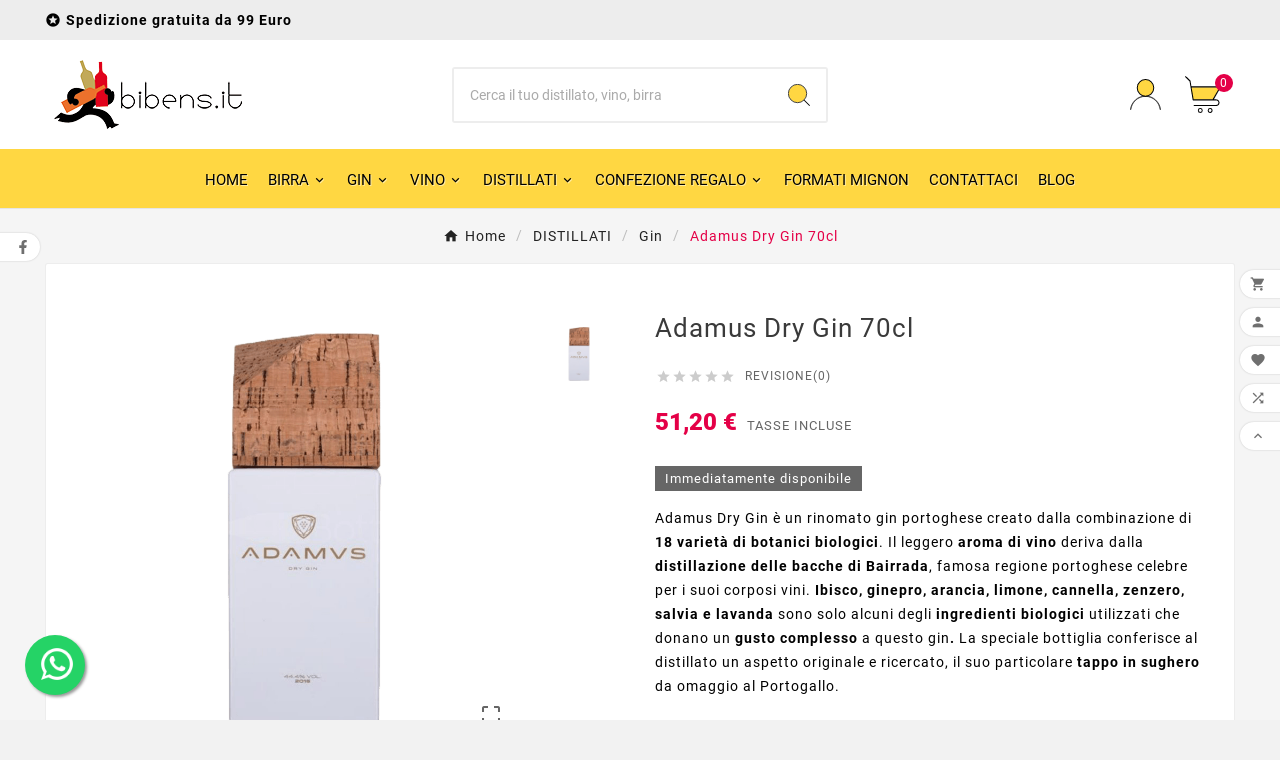

--- FILE ---
content_type: text/html; charset=utf-8
request_url: https://bibens.it/module/tvcmsmegamenu/default
body_size: 1927
content:
<div class="container_tv_megamenu"><div id="tv-menu-horizontal" class="tv-menu-horizontal clearfix"><ul class="menu-content"><li class="tvmega-menu-title">Mega Menu</li><li class="level-1 "><a href="https://bibens.it" title="HOME"><span>HOME</span></a><span class="icon-drop-mobile"></span></li><li class="level-1 parent"><a href="https://bibens.it/10-birra" title="BIRRA"><span>BIRRA</span></a><span class="icon-drop-mobile"></span><div class="tv-sub-menu menu-dropdown col-xs-12 col-sm-6 tv-sub-auto" > <div class="tv-menu-row row "><div class="tv-menu-col col-xs-12 col-sm-3  CAT"><ul class="ul-column tv-megamenu-slider-wrapper "><li class="tvmega-menu-link  menu-item item-header "><a href="https://bibens.it/39-kit-degustazione-birra">SPECIAL BOX</a></li><li class="tvmega-menu-link  menu-item item-header "><a href="https://bibens.it/45-bicchieribirra">BICCHIERI</a></li><li class="tvmega-menu-link  menu-item item-header "><a href="https://bibens.it/27-birre-biologiche">BIOLOGICHE</a></li><li class="tvmega-menu-link  menu-item item-header "><a href="https://bibens.it/22-confezione-regalo?q=Categorie-Confezioni+birre">CONF. REGALO</a></li><li class="tvmega-menu-link  menu-item item-header "><a href="https://bibens.it/10-birra?q=Formato-1%2C5+Litri-3+Litri-6+Litri-9+litri">GRANDI FORMATI</a></li></ul> </div><div class="tv-menu-col col-xs-12 col-sm-3  CAT"><ul class="ul-column tv-megamenu-slider-wrapper "><li class="tvmega-menu-link  menu-item item-header "><a href="https://bibens.it/10-birra">BIRRA</a></li><li class="tvmega-menu-link  menu-item item-line "><a href="https://bibens.it/23-birra-trappista">Birra Trappista</a></li><li class="tvmega-menu-link  menu-item item-line "><a href="https://bibens.it/25-birra-belga">Birra Belga</a></li><li class="tvmega-menu-link  menu-item item-line "><a href="https://bibens.it/26-birra-lambic">Birra Lambic</a></li><li class="tvmega-menu-link  menu-item item-line "><a href="https://bibens.it/24-birra-blanche">Birra Blanche</a></li><li class="tvmega-menu-link  menu-item item-line "><a href="https://bibens.it/27-birre-biologiche">Birre Biologiche</a></li><li class="tvmega-menu-link  menu-item item-line "><a href="https://bibens.it/51-birre-inglesi">Birre Inglesi</a></li><li class="tvmega-menu-link  menu-item item-line "><a href="https://bibens.it/53-birre-del-mondo">Birra dal Mondo</a></li><li class="tvmega-menu-link  menu-item item-line "><a href="https://bibens.it/39-kit-degustazione-birra">Kit Degustazione birra</a></li></ul> </div><div class="tv-menu-col col-xs-12 col-sm-3  CAT"><ul class="ul-column tv-megamenu-slider-wrapper "><li class="tvmega-menu-link  menu-item item-header "><a href="#">ACCESSORI</a></li><li class="tvmega-menu-link  menu-item item-line "><a href="https://bibens.it/45-bicchieribirra">Bicchieri</a></li><li class="tvmega-menu-link  menu-item item-line "><a href="#">Fusti</a></li></ul> </div></div></div></li><li class="level-1 parent"><a href="https://bibens.it/16-gin" title="Gin"><span>Gin</span></a><span class="icon-drop-mobile"></span><div class="tv-sub-menu menu-dropdown col-xs-12 col-sm-6 tv-sub-auto" > <div class="tv-menu-row row "><div class="tv-menu-col col-xs-12 col-sm-3  CAT"><ul class="ul-column tv-megamenu-slider-wrapper "><li class="tvmega-menu-link  menu-item item-header "><a href="https://bibens.it/44-mixology">MIXOLOGY</a></li><li class="tvmega-menu-link  menu-item item-header "><a href="https://bibens.it/54-tonica">ACQUA TONICA</a></li></ul> </div><div class="tv-menu-col col-xs-12 col-sm-4  CAT"><ul class="ul-column tv-megamenu-slider-wrapper "><li class="tvmega-menu-link  menu-item item-header "><a href="#">TIPOLOGIA</a></li><li class="tvmega-menu-link  menu-item item-line "><a href="https://bibens.it/16-gin?q=Tipologia+-London+Dry+Gin">London Dry Gin</a></li><li class="tvmega-menu-link  menu-item item-line "><a href="https://bibens.it/16-gin?q=Tipologia+-Reserve+Gin">Reserve Gin</a></li><li class="tvmega-menu-link  menu-item item-line "><a href="https://bibens.it/16-gin?q=Tipologia+-Compound+Gin">Compound Gin</a></li><li class="tvmega-menu-link  menu-item item-line "><a href="https://bibens.it/16-gin?q=Tipologia+-Old+Tom">Old Tom Gin</a></li><li class="tvmega-menu-link  menu-item item-line "><a href="https://bibens.it/16-gin?q=Tipologia+-Sloe+Gin">Sloe Gin</a></li><li class="tvmega-menu-link  menu-item item-line "><a href="https://bibens.it/16-gin?q=Tipologia+-Plymouth">Plymouth Gin</a></li></ul> </div><div class="tv-menu-col col-xs-12 col-sm-4  CAT"><ul class="ul-column tv-megamenu-slider-wrapper "><li class="tvmega-menu-link  menu-item item-header "><a href="#">NAZIONE</a></li><li class="tvmega-menu-link  menu-item item-line "><a href="https://bibens.it/16-gin?q=PAESE-Belgio">Belgio</a></li><li class="tvmega-menu-link  menu-item item-line "><a href="https://bibens.it/16-gin?q=PAESE-Francia">Francia</a></li><li class="tvmega-menu-link  menu-item item-line "><a href="bibens.it/16-gin?q=PAESE-Germania">Germania</a></li><li class="tvmega-menu-link  menu-item item-line "><a href="https://bibens.it/16-gin?q=PAESE-Inghilterra">Inghilterra</a></li><li class="tvmega-menu-link  menu-item item-line "><a href="https://bibens.it/16-gin?q=PAESE-Italia">Italia</a></li><li class="tvmega-menu-link  menu-item item-line "><a href="https://bibens.it/16-gin?q=PAESE-Scozia">Scozia</a></li><li class="tvmega-menu-link  menu-item item-line "><a href="https://bibens.it/16-gin?q=PAESE-Spagna">Spagna</a></li><li class="tvmega-menu-link  menu-item item-line "><a href="https://bibens.it/16-gin?q=PAESE-Stati+Uniti">Stati Uniti</a></li><li class="tvmega-menu-link  menu-item item-line "><a href="https://bibens.it/16-gin?q=PAESE-Australia-Canada-Colombia-Giappone+-Irlanda-Islanda-Scozia-Slovenia-Sud+Africa-Svezia-Svizzera">Resto del Mondo</a></li></ul> </div><div class="tv-menu-col col-xs-12 col-sm-12  CAT"><ul class="ul-column tv-megamenu-slider-wrapper "><li class="tvmega-menu-link  menu-item item-header "><a href="https://bibens.it/46-gin-in-promozione">Promo Gin</a><div class="html-block"><p><a href="https://bibens.it/46-gin-in-promozione"><img src="https://bibens.it/img/cms/gin2.png" alt="" width="740" height="258" /></a></p></div></li></ul> </div><div class="tv-menu-col col-xs-12 col-sm-3 MIXOLOGY CAT"></div></div></div></li><li class="level-1 parent"><a href="https://bibens.it/29-vino" title="VINO"><span>VINO</span></a><span class="icon-drop-mobile"></span><div class="tv-sub-menu menu-dropdown col-xs-12 col-sm-4 tv-sub-auto" > <div class="tv-menu-row row "><div class="tv-menu-col col-xs-12 col-sm-4  CAT"><ul class="ul-column tv-megamenu-slider-wrapper "><li class="tvmega-menu-link  menu-item item-header "><a href="#">TIPOLOGIA</a></li><li class="tvmega-menu-link  menu-item item-line "><a href="https://bibens.it/33-spumanti">SPUMANTI</a></li><li class="tvmega-menu-link  menu-item item-line "><a href="https://bibens.it/34-bianco">BIANCO</a></li><li class="tvmega-menu-link  menu-item item-line "><a href="https://bibens.it/35-rosso">ROSSO</a></li></ul> </div></div></div></li><li class="level-1 parent "><a href="https://bibens.it/11-distillati"><span>DISTILLATI</span></a><span class="icon-drop-mobile"></span><ul class="menu-dropdown cat-drop-menu tv-sub-auto"><li class="level-2 parent "><a href="https://bibens.it/16-gin"><span>Gin</span></a><span class="icon-drop-mobile"></span><ul class="menu-dropdown cat-drop-menu "><li class="level-3 "><a href="https://bibens.it/37-gin-tonic"><span>Gin Tonic</span></a></li><li class="level-3 "><a href="https://bibens.it/54-tonica"><span>Tonica</span></a></li></ul></li><li class="level-2 "><a href="https://bibens.it/17-vodka"><span>Vodka</span></a></li><li class="level-2 parent "><a href="https://bibens.it/18-whisky"><span>Whisky</span></a><span class="icon-drop-mobile"></span><ul class="menu-dropdown cat-drop-menu "><li class="level-3 "><a href="https://bibens.it/31-scotch-whisky"><span>Scotch Whisky</span></a></li><li class="level-3 "><a href="https://bibens.it/57-japanese-whisky-"><span>Japanese Whisky</span></a></li><li class="level-3 "><a href="https://bibens.it/59-american-whiskey"><span>American Whiskey</span></a></li><li class="level-3 "><a href="https://bibens.it/60-irish"><span>Irish Whiskey</span></a></li></ul></li><li class="level-2 "><a href="https://bibens.it/19-rum"><span>Rum</span></a></li><li class="level-2 "><a href="https://bibens.it/20-tequila"><span>Tequila</span></a></li><li class="level-2 "><a href="https://bibens.it/21-liquori"><span>Liquori</span></a></li><li class="level-2 "><a href="https://bibens.it/41-brandy"><span>Brandy</span></a></li><li class="level-2 "><a href="https://bibens.it/44-mixology"><span>Mixology</span></a></li><li class="level-2 "><a href="https://bibens.it/50-grandi-formati-distillati"><span>Grandi Formati Distillati</span></a></li><li class="level-2 "><a href="https://bibens.it/58-formati-mignon"><span>Formati Mignon</span></a></li></ul></li><li class="level-1 parent"><a href="https://bibens.it/22-confezione-regalo" title="CONFEZIONE REGALO"><span>CONFEZIONE REGALO</span></a><span class="icon-drop-mobile"></span><div class="tv-sub-menu menu-dropdown col-xs-12 col-sm-6 tv-sub-auto" > <div class="tv-menu-row row "><div class="tv-menu-col col-xs-12 col-sm-3  CAT"><ul class="ul-column tv-megamenu-slider-wrapper "><li class="tvmega-menu-link  menu-item item-header "><a href="https://bibens.it/22-confezione-regalo">CONFEZIONE REGALO</a></li><li class="tvmega-menu-link  menu-item item-line "><a href="https://bibens.it/30-confezioni-birre">Confezioni birre</a></li><li class="tvmega-menu-link  menu-item item-line "><a href="https://bibens.it/42-confezioni-distillati">Confezioni Distillati</a></li><li class="tvmega-menu-link  menu-item item-line "><a href="https://bibens.it/43-grandi-formati">Grandi Formati</a></li></ul> </div><div class="tv-menu-col col-xs-12 col-sm-4  CAT"><ul class="ul-column tv-megamenu-slider-wrapper "><li class="  menu-item item-header product-block"><div class="product-container clearfix"><div class="product-image-container"><a class="product_img_link" href="https://bibens.it/confezione-regalo/168-belluga-allure-vodka-1-bottiglia-70-cl-e-3-bicchieri.html" title="Beluga Allure Vodka - 1 bottiglia 70 cl e 3 bicchieri"><img class="replace-2x img-responsive" src="https://bibens.it/161-home_default/belluga-allure-vodka-1-bottiglia-70-cl-e-3-bicchieri.jpg" alt="Beluga Allure Vodka - 1 bottiglia 70 cl e 3 bicchieri" title="Beluga Allure Vodka - 1 bottiglia 70 cl e 3 bicchieri" width="306" height="367" loading="lazy"/></a></div><div class="product-description"><div class="tvproduct-name product-title"><a href="https://bibens.it/confezione-regalo/168-belluga-allure-vodka-1-bottiglia-70-cl-e-3-bicchieri.html" title="Beluga Allure Vodka - 1 bottiglia 70 cl e 3 bicchieri"><h6>Beluga Allure Vodka - 1</h6></a></div><div class="product-price-and-shipping"><span class="price product-price">81,07 €</span></div></div></div></li></ul> </div><div class="tv-menu-col col-xs-12 col-sm-4  CAT"><ul class="ul-column tv-megamenu-slider-wrapper "><li class="  menu-item item-header product-block"><div class="product-container clearfix"><div class="product-image-container"><a class="product_img_link" href="https://bibens.it/confezione-regalo/175-crystal-head-vodka-cocktail-shaker-1-bottiglia-70-cl-e-1-shaker.html" title="Crystal Head  Vodka Cocktail Shaker - 1 bottiglia 70 cl e 1 Shaker"><img class="replace-2x img-responsive" src="https://bibens.it/169-home_default/crystal-head-vodka-cocktail-shaker-1-bottiglia-70-cl-e-1-shaker.jpg" alt="Crystal Head  Vodka Cocktail Shaker - 1 bottiglia 70 cl e 1 Shaker" title="Crystal Head  Vodka Cocktail Shaker - 1 bottiglia 70 cl e 1 Shaker" width="306" height="367" loading="lazy"/></a></div><div class="product-description"><div class="tvproduct-name product-title"><a href="https://bibens.it/confezione-regalo/175-crystal-head-vodka-cocktail-shaker-1-bottiglia-70-cl-e-1-shaker.html" title="Crystal Head  Vodka Cocktail Shaker - 1 bottiglia 70 cl e 1 Shaker"><h6>Crystal Head  Vodka</h6></a></div><div class="product-price-and-shipping"><span class="price product-price">55,98 €</span></div></div></div></li></ul> </div></div></div></li><li class="level-1 "><a href="https://bibens.it/58-formati-mignon"><span>Formati Mignon</span></a></li><li class="level-1 "><a href="https://bibens.it/contattaci" title="Contattaci"><span>Contattaci</span></a><span class="icon-drop-mobile"></span></li><li class="level-1 "><a href="https://bibens.it/blog.html" title="BLOG"><span>BLOG</span></a><span class="icon-drop-mobile"></span></li></ul></div></div>

--- FILE ---
content_type: text/css
request_url: https://bibens.it/modules/tvcmsblogdisplayposts/views/css/front.css
body_size: 510
content:
/**
* 2007-2025 PrestaShop
*
* NOTICE OF LICENSE
*
* This source file is subject to the Academic Free License (AFL 3.0)
* that is bundled with this package in the file LICENSE.txt.
* It is also available through the world-wide-web at this URL:
* http://opensource.org/licenses/afl-3.0.php
* If you did not receive a copy of the license and are unable to
* obtain it through the world-wide-web, please send an email
* to license@prestashop.com so we can send you a copy immediately.
*
* DISCLAIMER
*
* Do not edit or add to this file if you wish to upgrade PrestaShop to newer
* versions in the future. If you wish to customize PrestaShop for your
* needs please refer to http://www.prestashop.com for more information.
*
*  @author PrestaShop SA <contact@prestashop.com>
*  @copyright  2007-2025 PrestaShop SA
*  @license    http://opensource.org/licenses/afl-3.0.php  Academic Free License (AFL 3.0)
*  International Registered Trademark & Property of PrestaShop SA
*/

@media(min-width: 768px) {
    .tvcmsblog-event-home .tvblog-event-inner-block,
    .tvcmsblog-event-home .tvnews-wrapper-info-box {
        display: block;
    }
    .tvcmsblog-event-home .tvcmsblog-event-home-pagination-wrapper {
        display: none;
    }
    .tvblog-event-all-content-block .tvblog-img-block .tvblog-content-img img {
        width: auto;
    }
}

.tvnews-event-wrapper {
    margin: 0 -7.5px;
}

--- FILE ---
content_type: text/css
request_url: https://bibens.it/modules/tvcmsbrandlist/views/css/front.css
body_size: 832
content:
/**
* 2007-2025 PrestaShop
*
* NOTICE OF LICENSE
*
* This source file is subject to the Academic Free License (AFL 3.0)
* that is bundled with this package in the file LICENSE.txt.
* It is also available through the world-wide-web at this URL:
* http://opensource.org/licenses/afl-3.0.php
* If you did not receive a copy of the license and are unable to
* obtain it through the world-wide-web, please send an email
* to license@prestashop.com so we can send you a copy immediately.
*
* DISCLAIMER
*
* Do not edit or add to this file if you wish to upgrade PrestaShop to newer
* versions in the future. If you wish to customize PrestaShop for your
* needs please refer to http://www.prestashop.com for more information.
*
*  @author PrestaShop SA <contact@prestashop.com>
*  @copyright  2007-2025 PrestaShop SA
*  @license    http://opensource.org/licenses/afl-3.0.php  Academic Free License (AFL 3.0)
*  International Registered Trademark & Property of PrestaShop SA
*/

/************************* brand ******************/
.tvbrandlist-slider-inner {
    position: relative;
}
.tvcmsbrandlist-slider {
    position: relative;
    margin-bottom: 100px;
}
.tvbrandlist-slider {
    position: relative;
}
.tvbrandlist-slider-info-box {
    display: none;
}
.owl-carousel .owl-item .tvbrandlist-slider-wrapper-info img {
    width: auto;
    margin: auto;
}
@media (max-width: 991px) {
    .tvcmsbrandlist-slider {
        margin-bottom: 50px;
    }
}
.tvcms-brandlist-pagination-wrapper .tvcms-brandlist-next-pre-btn .tvbrandlist-slider-prev {
    left: 10px;
    -webkit-transform: translate(0, -50%);
    -o-transform: translate(0, -50%);
    -ms-transform: translate(0, -50%);
    -moz-transform: translate(0, -50%);
    transform: translate(0, -50%)
}
.tvcms-brandlist-pagination-wrapper .tvcms-brandlist-next-pre-btn .tvbrandlist-slider-next {
    right: 10px;
    -webkit-transform: translate(0, -50%);
    -o-transform: translate(0, -50%);
    -ms-transform: translate(0, -50%);
    -moz-transform: translate(0, -50%);
    transform: translate(0, -50%);
}
.tvcmsbrandlist-slider {
    margin: 0 0px 70px 0px;
}
.tvbrand-img-block {
    border-radius: 3px;
    border: 1px solid rgba(0, 0, 0, 0.07);
    background-color: #ffffff;
    padding: 0 10px;
}
.tvbrandlist-slider-wrapper-info {
    margin: 0 7.5px;
}
.tvbrandlist-slider-block {
    margin: 0 -7.5px;
}
.tvcmsbrandlist-slider .tvcmsbrandlist-slider-main-title-wrapper {
    display: none;
}
.owl-carousel .owl-item .tvbrandlist-slider-wrapper-info .tvbrand-img-block img {
    opacity: 1;
    -webkit-opacity: 1;
    -moz-opacity: 1;
    -ms-opacity: 1;
    -o-opacity: 1;
    transition: all 300ms ease;
    -webkit-transition: all 300ms ease;
    -moz-transition: all 300ms ease;
    -ms-transition: all 300ms ease;
    -o-transition: all 300ms ease;
    max-width: 100%;
    margin: 0 auto;
    width: auto;
}
.owl-carousel .owl-item .tvbrandlist-slider-wrapper-info .tvbrand-img-block:hover img {
    opacity: 0.6;
    -webkit-opacity: 0.6;
    -moz-opacity: 0.6;
    -ms-opacity: 0.6;
    -o-opacity: 0.6;
    transition: all 300ms ease;
    -webkit-transition: all 300ms ease;
    -moz-transition: all 300ms ease;
    -ms-transition: all 300ms ease;
    -o-transition: all 300ms ease;
}
@media (max-width: 991px) {
    .tvcmsbrandlist-slider {
        margin: 0 0 30px 0;
    }
}
@media(max-width: 575px) {
    .tvbrandlist-slider-content-box {
        padding: 0 35px;
    }
}

--- FILE ---
content_type: text/css
request_url: https://bibens.it/modules/tvcmstwoofferbanner/views/css/front.css
body_size: 1289
content:
/**
* 2007-2025 PrestaShop
*
* NOTICE OF LICENSE
*
* This source file is subject to the Academic Free License (AFL 3.0)
* that is bundled with this package in the file LICENSE.txt.
* It is also available through the world-wide-web at this URL:
* http://opensource.org/licenses/afl-3.0.php
* If you did not receive a copy of the license and are unable to
* obtain it through the world-wide-web, please send an email
* to license@prestashop.com so we can send you a copy immediately.
*
* DISCLAIMER
*
* Do not edit or add to this file if you wish to upgrade PrestaShop to newer
* versions in the future. If you wish to customize PrestaShop for your
* needs please refer to http://www.prestashop.com for more information.
*
*  @author    PrestaShop SA <contact@prestashop.com>
*  @copyright 2007-2025 PrestaShop SA
*  @license   http://opensource.org/licenses/afl-3.0.php  Academic Free License (AFL 3.0)
*  International Registered Trademark & Property of PrestaShop SA
*
* Don't forget to prefix your containers with your own identifier
* to avoid any conflicts with others containers.
*/

.tvcmstwoofferbanners-one {
    margin: 0 0px 100px 0px;
}
.tvcmstwoofferbanners-one .tvofferbanner-two-inner {
    position: relative;
    text-align: center;
    padding: 0 7.5px;
}
.tvcmstwoofferbanners {
    margin: 0 -7.5px;
}
.tvcmstwoofferbanners-one .tvofferbanner-two-inner img {
    border-radius: 3px;
    border: 1px solid rgba(0, 0, 0, 0.07);
}
.tvofferbanner-two-inner.tvbanner1 {
    /*padding-left: 15px*/
}
.tvofferbanner-two-inner.tvbanner2 {
    /*padding-right: 15px*/
}
/*Left Align*/
.tvtwoofferbanner-content.left {
    position: absolute;
    width: 80%;
    top: 0;
    bottom: 0;
    margin: auto;
    height: max-content;
    /*-webkit-transform: translateY(-50px);
    -moz-transform: translateY(-50px);
    -ms-transform: translateY(-50px);
    -o-transform: translateY(-50px);
    transform: translateY(-50px);*/
    left: 8%;
    text-align: left;
}

.tvtwoofferbanner-content.top-left {
    top: 10%;
    left: 8%;
    position: absolute;
    width: 80%;
    text-align: left;
}

.tvtwoofferbanner-content.bottom-left {
    bottom: 10%;
    left: 8%;
    position: absolute;
    width: 80%;
    text-align: left;
}

/*Right Align*/

.tvtwoofferbanner-content.right {
    position: absolute;
    width: 80%;
    top: 0;
    bottom: 0;
    margin: auto;
    height: max-content;
    /*webkit-transform: translateY(-50px);
    -moz-transform: translateY(-50px);
    -ms-transform: translateY(-50px);
    -o-transform: translateY(-50px);
    transform: translateY(-50px);*/
    right: 6%;
    text-align: center;
}

.tvtwoofferbanner-content.top-right {
    position: absolute;
    width: 80%;
    top: 10%;
    right: 6%;
    text-align: right;
}

.tvtwoofferbanner-content.bottom-right {
    position: absolute;
    width: 80%;
    bottom: 10%;
    right: 6%;
    text-align: right;
}

/*Center Align*/

.tvtwoofferbanner-content.center {
    position: absolute;
    width: 80%;
    top: 0;
    bottom: 0;
    margin: auto;
    height: max-content;
    /*-webkit-transform: translateY(-50px);
    -moz-transform: translateY(-50px);
    -ms-transform: translateY(-50px);
    -o-transform: translateY(-50px);
    transform: translateY(-50px);*/
    right: 0;
    left: 0;
    text-align: center;
}

.tvtwoofferbanner-content.top-center {
    position: absolute;
    /*width: 80%;*/
    top: 10%;
    right: 0;
    left: 0;
    text-align: center;
}

.tvtwoofferbanner-content.bottom-center {
    position: absolute;
    /*width: 80%;*/
    bottom: 10%;
    right: 0;
    left: 0;
    text-align: center;
}

.tvtwoofferbanner-content.none {
    display: none;
}
.tvcmstwoofferbanners-one .tvbanner-hover-wrapper {
    /*display: block;*/
}
.tvtwoofferbanner-content.none {
    display: none;
}
.tvtwoofferbanner-content-two.left {
    text-align: left;
}
.tvtwoofferbanner-content-two.right {
    text-align: right;
}
.tvtwoofferbanner-content-two h4 {
    font-size: 50px;
    color: #ffffff;
    font-weight: 400;
    font-family: 'Abril Fatface';
}
.tvtwoofferbanner-content-two h6 {
    color: #ffffff;
    font-size: 16px;
    font-weight: 400;
}
.tvtwoofferbanner-content-one h6 {
    font-size: 66px;
    text-transform: uppercase;
    color: #ffffff;
    font-weight: 400;
    margin-bottom: 20px;
    font-family: 'Abril Fatface';
}
.tvtwoofferbanner-content-one h4 {
    font-size: 38px;
    color: #ffffff;
    font-weight: 400;
    margin-bottom: 20px;
    line-height: 50px;
    font-family: 'Abril Fatface';
}
.tvtwoofferbanner-content-one .tvtwoofferbaner-btn {
    background-color: transparent;
    color: #ffffff;
    padding: 7px 26px;
    border: 1px solid #ffffff;
    border-radius: 3px;
    box-shadow: none;
    line-height: 20px;
    cursor: pointer;
    display: inline-block;
}
.tvtwoofferbanner-content-one .tvtwoofferbaner-btn a {
    color: #ffffff;
}
.tvtwoofferbanner-content-one .tvtwoofferbaner-btn:hover {
    background-color: #ffffff;
}
.tvtwoofferbanner-content-one .tvtwoofferbaner-btn:hover a {
    color: #000000;
}
@media(max-width: 1399px) {
    .tvtwoofferbanner-content-one h6 {
        font-size: 45px;
    }
    .tvtwoofferbanner-content-one h4 {
        font-size: 30px;
        line-height: 40px;
    }
    .tvtwoofferbanner-content-two h4 {
        font-size: 30px;
    }
    .tvtwoofferbanner-content-two h6 {
        font-size: 20px;
    }
}
@media(max-width: 1024px) {
    .tvtwoofferbanner-content-two.center {
        padding: 10px;
    }
    .tvtwoofferbanner-content-one h4 {
        font-size: 22px;
        line-height: 30px;
    }
    .tvtwoofferbanner-content-two h6 {
        font-size: 18px;
    }
    .tvtwoofferbanner-content-one {
        width: 50%;
        left: 50px;
    }
}
@media(max-width:991px) {
    .tvcmstwoofferbanners-one {
        margin-bottom: 50px;
    }
}
@media(max-width: 767px) {
    .tvcmstwoofferbanners-one .tvofferbanner-two-inner {
        padding: 0;
    }
    .tvofferbanner-two-inner.tvbanner1 {
        margin-bottom: 15px;
    }
}
@media(max-width: 575px) {
    .tvcmstwoofferbanners-one .tvbanner1 .tvofferbanner-two-inner {
        margin-bottom: 15px;
    }
}
@media(max-width: 480px) {
    .tvtwoofferbanner-content-one h6 {
        font-size: 26px;
        margin-bottom: 10px;
    }
    .tvtwoofferbanner-content-one h4 {
        font-size: 12px;
        line-height: 18px;
        font-weight: 500;
        margin-bottom: 10px;
    }
    .tvtwoofferbanner-content-one button {
        font-size: 14px;
        padding: 3px 7px;
    }
    .tvtwoofferbanner-content-one {
        width: 100%;
        left: 15px;
    }
}
.lang-rtl .tvcmstwoofferbanners-one {
    display: flex;
    flex-wrap: wrap;
}

--- FILE ---
content_type: text/css
request_url: https://bibens.it/modules/tvcmscategoryproduct/views/css/front.css
body_size: 1131
content:
/**
* 2007-2025 PrestaShop
*
* NOTICE OF LICENSE
*
* This source file is subject to the Academic Free License (AFL 3.0)
* that is bundled with this package in the file LICENSE.txt.
* It is also available through the world-wide-web at this URL:
* http://opensource.org/licenses/afl-3.0.php
* If you did not receive a copy of the license and are unable to
* obtain it through the world-wide-web, please send an email
* to license@prestashop.com so we can send you a copy immediately.
*
* DISCLAIMER
*
* Do not edit or add to this file if you wish to upgrade PrestaShop to newer
* versions in the future. If you wish to customize PrestaShop for your
* needs please refer to http://www.prestashop.com for more information.
*
*  @author    PrestaShop SA <contact@prestashop.com>
*  @copyright 2007-2025 PrestaShop SA
*  @license   http://opensource.org/licenses/afl-3.0.php  Academic Free License (AFL 3.0)
*  International Registered Trademark & Property of PrestaShop SA
*/

.tvtabcategory-product-sub-title-block .tvtabcategory-product-li.hide {
    display: none;
}
.tvtabcategory-product-sub-title-block .tvtabcategory-show.show-hide {
    display: block;
}
.tvtabcategory-product-sub-title-block .show-hide.hide {
    display: none;
}
.tvcmstabcategory-product-slider {
    margin-bottom: 25px;
}
.tvtabcategory-tab-product {
    margin: 0 -7.5px;
    overflow: hidden;
    display: flex;
    flex-wrap: wrap;
}
.tvtabcategory-all-tab {
    width: 20%;
    padding: 0 7.5px;
}
.tvcmstabcategory-product-slider-main-title-wrapper {
    position: relative;
}
.tvtabcategory-all-product {
    width: 80%;
    padding: 0;
}
.tvtabcategory-product-li,
.tvtabcategory-show,
.tvtabcategory-hide {
    width: 14.28%;
    display: inline-block;
    vertical-align: middle;
    margin-bottom: 15px;
    transition: all .3s ease-in-out;
    -o-transition: all .3s ease-in-out;
    -moz-transition: all .3s ease-in-out;
    -webkit-transition: all .3s ease-in-out;
    -ms-transition: all .3s ease-in-out;
    display: inline-block;
}
.tvtabcategory-product-li:after,
.tvtabcategory-show:after,
.tvtabcategory-hide:after {
    position: absolute;
    /*content: "";*/
    height: 30px;
    background-color: #ffffff;
    left: 0;
    top: 50%;
    border-radius: 3px;
    width: 3px;
    opacity: 0.3;
    transform: translate(0, -50%);
    -webkit-transform: translate(0, -50%);
    -o-transform: translate(0, -50%);
    -moz-transform: translate(0, -50%);
    -ms-transform: translate(0, -50%);
}
.tvtabcategory-product-li.active:after,
.tvtabcategory-show.active:after,
.tvtabcategory-hide.active:after,
.tvtabcategory-product-li:hover:after,
.tvtabcategory-show:hover:after,
.tvtabcategory-hide:hover:after {
    opacity: 1;
}
.tvtabcategory-product-li.active,
.tvtabcategory-product-li:hover,
.tvtabcategory-show:hover,
.tvtabcategory-hide:hover {
    /*background-color: #292929;*/
}
.tvtabcategory-product-inner {
    margin: 0 -7.5px 15px;
    border-radius: 3px;
    text-align: left;
}
.tvtabcategory-product-li a,
.tvtabcategory-show a,
.tvtabcategory-hide a {
    font-size: 16px;
    font-weight: 500;
    color: #333;
    text-transform: capitalize;
}
.tvtabcategory-product-sub-title-block i {
    font-size: 16px;
    color: #ffffff;
    float: right;
    cursor: pointer;
}
@media(max-width: 1280px) {
    .tvtabcategory-product-li,
    .tvtabcategory-show,
    .tvtabcategory-hide {
        /*padding: 15px 16px 15px 10px;*/
    }
}
@media(max-width: 1024px) {
    .tvtabcategory-all-tab {
        width: 25%;
    }
    .tvtabcategory-all-product {
        width: 75%;
    }
}
@media(max-width: 991px) {
    .tvtabcategory-all-tab {
        width: 30%;
    }
    .tvtabcategory-all-product {
        width: 70%;
    }
    .tvcmstabcategory-product-slider {
        margin-bottom: 30px;
    }
}
@media(max-width: 767px) {
    .tvtabcategory-all-tab {
        width: 100%;
        margin-bottom: 15px;
    }
    .tvtabcategory-all-product {
        width: 100%;
    }
}
.lang-rtl .tvtabcategory-product-li,
.lang-rtl .tvtabcategory-show,
.lang-rtl .tvtabcategory-hide {
    text-align: right;
}
.lang-rtl .tvtabcategory-product-li:after,
.lang-rtl .tvtabcategory-show:after,
.lang-rtl .tvtabcategory-hide:after {
    right: 0;
    left: auto;
}

.tvcmstabcategory-product-slider .tvtabcategory-all-product {
    padding: 0;
    width: 100%;
}

.tvcmstabcategory-product-slider .tvtabcategory-all-tab {
    padding: 0 7.5px;
    width: 100%;
}

.tvtabcategory-product-li-inner-block,
.tvtabcategory-show,
.tvtabcategory-hide {
    padding: 15px;
    background-color: #fff;
    cursor: pointer;
    text-align: center;
    border-radius: 3px;
    position: relative;
    border-bottom: 1px solid #0000;
    border: 1px solid #ededed;
    margin: 0 7.5px;
}

.tvtabcategory-product-li:hover .tvtabcategory-product-li-inner-block,
.tvtabcategory-product-li.active .tvtabcategory-product-li-inner-block {
    background-color: #fff;
    border-radius: 3px;
    border-bottom: 1px solid #7e843f;
}

--- FILE ---
content_type: application/javascript
request_url: https://bibens.it/modules/tvcmsspecialproducts/views/js/front.js
body_size: 1777
content:
/**
 * 2007-2025 PrestaShop
 *
 * NOTICE OF LICENSE
 *
 * This source file is subject to the Open Software License (OSL 3.0)
 * that is bundled with this package in the file LICENSE.txt.
 * It is also available through the world-wide-web at this URL:
 * https://opensource.org/licenses/OSL-3.0
 * If you did not receive a copy of the license and are unable to
 * obtain it through the world-wide-web, please send an email
 * to license@prestashop.com so we can send you a copy immediately.
 *
 * DISCLAIMER
 *
 * Do not edit or add to this file if you wish to upgrade PrestaShop to newer
 * versions in the future. If you wish to customize PrestaShop for your
 * needs please refer to http://www.prestashop.com for more information.
 *
 * @author    PrestaShop SA <contact@prestashop.com>
 * @copyright 2007-2025 PrestaShop SA
 * @license   https://opensource.org/licenses/OSL-3.0 Open Software License (OSL 3.0)
 * International Registered Trademark & Property of PrestaShop SA
 */

var storage;
var langId = document.getElementsByTagName("html")[0].getAttribute("lang");
var currentSpecialModule = tvthemename + "_special_" + langId;
jQuery(document).ready(function($) {
    storage = $.localStorage;

    function storageGet(key) {
        return "" + storage.get(currentSpecialModule + key);
    }

    function storageSet(key, value) {
        storage.set(currentSpecialModule + key, value);
    }

    function storageClear(key) {
        storage.remove(currentSpecialModule + key);
    }
    var gettvcmsspecialproductsajax = function() {
        if ($('.tvcmsspecial-product').length) {
            /*****Load Cache*****/
            var data = storageGet("");
            if (data != "null") {
                $('.tvcmsspecial-product').html(data);
                makeSpecialProductSlider();
                productTime(); //custom.js
            }
            /*****Load Cache*****/
            $.ajax({
                type: 'POST',
                url: gettvcmsspecialproductslink,
                success: function(data) {
                    var dataCache = storageGet("");
                    storageSet("", data);
                    if (dataCache === 'null') {
                        $('.tvcmsspecial-product').html(data);
                        makeSpecialProductSlider();
                        customImgLazyLoad('.tvcmsspecial-product');
                    }
                },
                error: function(jqXHR, textStatus, errorThrown) {
                    //setTimeout(function(){gettvcmsspecialproductsajax()},500);
                    console.log(textStatus, errorThrown);
                }
            });
        }
    }

    themevoltyCallEventsPush(gettvcmsspecialproductsajax, null);

    function makeSpecialProductSlider() {
        var swiperClass = [
            //['slider className','navigation nextClass','navigation prevClass','paging className']
            ['.tvcmsspecial-product .tvspecial-product-wrapper', '.tvcmsspecial-next', '.tvcmsspecial-prev', '.tvcmsspecial-product'],
        ];

        for (var i = 0; i < swiperClass.length; i++) {
            if ($(swiperClass[i][0]).attr('data-has-image') == 'true') {
                $(swiperClass[i][0]).owlCarousel({
                    loop: false,
                    dots: false,
                    nav: false,
                    smartSpeed: tvMainSmartSpeed,
                    responsive: {
                        0: { items: 1 },
                        320: { items: 1, slideBy: 1 },
                        330: { items: 1, slideBy: 1 },
                        360: { items: 1, slideBy: 1 },
                        400: { items: 1, slideBy: 1 },
                        480: { items: 1, slideBy: 1 },
                        650: { items: 1, slideBy: 1 },
                        767: { items: 1, slideBy: 1 },
                        768: { items: 1, slideBy: 1 },
                        992: { items: 1, slideBy: 1 },
                        1023: { items: 1, slideBy: 1 },
                        1024: { items: 1, slideBy: 1 },
                        1200: { items: 1, slideBy: 1 },
                        1350: { items: 1, slideBy: 1 },
                        1660: { items: 1, slideBy: 1 },
                        1800: { items: 1, slideBy: 1 }
                    }
                });
            } else {
                $(swiperClass[i][0]).owlCarousel({
                    loop: false,
                    dots: false,
                    nav: false,
                    smartSpeed: tvMainSmartSpeed,
                    responsive: {
                        0: { items: 1 },
                        320: { items: 1, slideBy: 1 },
                        330: { items: 1, slideBy: 1 },
                        400: { items: 1, slideBy: 1 },
                        480: { items: 1, slideBy: 1 },
                        650: { items: 1, slideBy: 1 },
                        767: { items: 1, slideBy: 1 },
                        768: { items: 1, slideBy: 1 },
                        992: { items: 1, slideBy: 1 },
                        1023: { items: 1, slideBy: 1 },
                        1024: { items: 1, slideBy: 1 },
                        1200: { items: 1, slideBy: 1 },
                        1350: { items: 1, slideBy: 1 },
                        1660: { items: 1, slideBy: 1 },
                        1800: { items: 1, slideBy: 1 }
                    }
                });
            }
            $(swiperClass[i][1]).on('click', function(e) {
                e.preventDefault();
                $('.' + $(this).attr('data-parent') + ' .owl-nav .owl-next').trigger('click');
            });
            $(swiperClass[i][2]).on('click', function(e) {
                e.preventDefault();
                $('.' + $(this).attr('data-parent') + ' .owl-nav .owl-prev').trigger('click');
            });
            $(swiperClass[i][3] + ' .tv-pagination-wrapper').insertAfter(swiperClass[i][3] + ' .tvcmsmain-title-wrapper');
        }
    }

    function ProductSpecialProdVerSlider() {
        $(document).on('click', '.tvspecial-product .tvcmsVerticalSlider .tv-img-responsive', function() {
            var GetImagePath = $(this).attr('data-vertical-img');
            console.log(GetImagePath);
            $(this).parents().eq(9).find('.tvproduct-image .tvcms-main-special-img').attr('src', GetImagePath);
        });
        $("#index .tvspecial-product-content .tvvertical-slider .product-images").not('.slick-initialized').slick({
            dots: false,
            infinite: true,
            autoplay: true,
            speed: 100,
            arrows: true,
            prevArrow: "<i class='tvvertical-slider-pre material-icons'>&#xE316;</i>",
            nextArrow: "<i class='tvvertical-slider-next material-icons'>&#xE313;</i>",
            slidesToShow: 2,
            slidesToScroll: 1,
            variableWidth: false,
            height: true,
            centerMode: false,
            focusOnSelect: true,
            adaptiveHeight: true,
            vertical: true,
            responsive: [{
                    breakpoint: 769,
                    settings: {
                        dots: false,
                        infinite: true,
                        speed: 300,
                        arrows: true,
                        prevArrow: "<i class='tvvertical-slider-pre material-icons'>&#xE316;</i>",
                        nextArrow: "<i class='tvvertical-slider-next material-icons'>&#xE313;</i>",
                        slidesToShow: 2,
                        slidesToScroll: 1,
                        variableWidth: false,
                        height: false,
                        centerMode: false,
                        focusOnSelect: true,
                        autoplay: true,
                        adaptiveHeight: true,
                        vertical: true,
                    }
                },
                {
                    breakpoint: 576,
                    settings: {
                        dots: true,
                        infinite: true,
                        speed: 300,
                        arrows: false,
                        prevArrow: "<i class='tvvertical-slider-pre material-icons'>&#xE316;</i>",
                        nextArrow: "<i class='tvvertical-slider-next material-icons'>&#xE313;</i>",
                        slidesToShow: 1,
                        slidesToScroll: 1,
                        variableWidth: false,
                        height: false,
                        centerMode: false,
                        focusOnSelect: true,
                        autoplay: true,
                        adaptiveHeight: true,
                        vertical: false,
                        horizontal: true,
                    }
                }
            ]
        });
    }
    ProductSpecialProdVerSlider();
    $(document).ajaxComplete(function() {
        setTimeout(function() {
            ProductSpecialProdVerSlider();
        }, 300);
    });
    $(window).on('resize', function() {
        ProductSpecialProdVerSlider();
    });

    //setTimeout(function(){gettvcmsspecialproductsajax()},500);
    //gettvcmsspecialproductsajax();

});

--- FILE ---
content_type: application/javascript
request_url: https://bibens.it/modules/tvcmscategorychainslider/views/js/front.js
body_size: 868
content:
/**
 * 2007-2025 PrestaShop
 *
 * NOTICE OF LICENSE
 *
 * This source file is subject to the Academic Free License (AFL 3.0)
 * that is bundled with this package in the file LICENSE.txt.
 * It is also available through the world-wide-web at this URL:
 * http://opensource.org/licenses/afl-3.0.php
 * If you did not receive a copy of the license and are unable to
 * obtain it through the world-wide-web, please send an email
 * to license@prestashop.com so we can send you a copy immediately.
 *
 * DISCLAIMER
 *
 * Do not edit or add to this file if you wish to upgrade PrestaShop to newer
 * versions in the future. If you wish to customize PrestaShop for your
 * needs please refer to http://www.prestashop.com for more information.
 *
 *  @author    PrestaShop SA <contact@prestashop.com>
 *  @copyright 2007-2025 PrestaShop SA
 *  @license   http://opensource.org/licenses/afl-3.0.php  Academic Free License (AFL 3.0)
 *  International Registered Trademark & Property of PrestaShop SA
 */

/****************** Start Category list Slider Js *******************************************/
jQuery(document).ready(function($) {
    var rtlVal = false;
    if ($('body').hasClass('lang-rtl')) {
        var rtlVal = true;
    }

    $('.tvcmscategory-chain-slider .tvcategory-chain-slider-content-box').owlCarousel({
        loop: false,
        dots: false,
        nav: false,
        smartSpeed: tvMainSmartSpeed,
        rtl: rtlVal,
        responsive: {
            0: { items: 1 },
            320: { items: 1, slideBy: 1 },
            400: { items: 1, slideBy: 1 },
            600: { items: 2, slideBy: 1 },
            768: { items: 2, slideBy: 1 },
            992: { items: 2, slideBy: 1 },
            1100: { items: 3, slideBy: 1 },
            1200: { items: 3, slideBy: 1 },
            1600: { items: 4, slideBy: 1 },
            1800: { items: 4, slideBy: 1 }
        },
    });
    $('.tvcategory-chain-slider-prev').click(function(e) {
        e.preventDefault();
        $('.tvcmscategory-chain-slider .owl-nav .owl-prev').trigger('click');
    });

    $('.tvcategory-chain-slider-next').click(function(e) {
        e.preventDefault();
        $('.tvcmscategory-chain-slider .owl-nav .owl-next').trigger('click');
    });

    $('.tvcmscategory-chain-slider .tvcategory-chain-slider-pagination-wrapper').insertAfter('.tvcmscategory-chain-slider .tvcms-main-title');

    $('.tvcmscategory-chain-slider .tvleft-right-title-toggle').on('click', function(e) {
        e.preventDefault();
        if (document.body.clientWidth <= 1199) {
            if ($(this).hasClass('open')) {
                $(this).removeClass('open');
                $(this).parent().parent().find('.tvcategory-chain-slider-inner-info-box').removeClass('open').stop(false).slideUp(500, "swing");
            } else {
                $(this).addClass('open');
                $(this).parent().parent().find('.tvcategory-chain-slider-inner-info-box').addClass('open').stop(false).slideDown(500, "swing");
            }
        }
        e.stopPropagation();
    });
});

--- FILE ---
content_type: application/javascript
request_url: https://bibens.it/modules/tvcmsblogdisplayposts/views/js/front.js
body_size: 1321
content:
/**
 * 2007-2025 PrestaShop
 *
 * NOTICE OF LICENSE
 *
 * This source file is subject to the Academic Free License (AFL 3.0)
 * that is bundled with this package in the file LICENSE.txt.
 * It is also available through the world-wide-web at this URL:
 * http://opensource.org/licenses/afl-3.0.php
 * If you did not receive a copy of the license and are unable to
 * obtain it through the world-wide-web, please send an email
 * to license@prestashop.com so we can send you a copy immediately.
 *
 * DISCLAIMER
 *
 * Do not edit or add to this file if you wish to upgrade PrestaShop to newer
 * versions in the future. If you wish to customize PrestaShop for your
 * needs please refer to http://www.prestashop.com for more information.
 *
 *  @author PrestaShop SA <contact@prestashop.com>
 *  @copyright  2007-2025 PrestaShop SA
 *  @license    http://opensource.org/licenses/afl-3.0.php  Academic Free License (AFL 3.0)
 *  International Registered Trademark & Property of PrestaShop SA
 */

var mobileViewSize = 991;
var blogHomePageSlider = 767;

$(document).ready(function() {

    // blogHomepageSliderShow();

    // function blogHomepageSliderShow() {
    //     if (blogHomePageSlider >= document.body.clientWidth) {
    //         $('.tvcmsblog-event-home .tvnews-wrapper-info-box').owlCarousel({
    //             loop: false,
    //             dots: false,
    //             nav: false,
    //             responsive: {
    //                 0: { items: 1 },
    //                 320: { items: 1, slideBy: 1 },
    //                 400: { items: 1, slideBy: 1 },
    //                 768: { items: 1, slideBy: 1 },
    //                 992: { items: 1, slideBy: 1 },
    //                 1200: { items: 1, slideBy: 1 },
    //                 1600: { items: 1, slideBy: 1 },
    //                 1800: { items: 1, slideBy: 1 }
    //             },
    //         });
    //         $('.tvcmsblog-event-home-slider-prev').click(function(e) {
    //             e.preventDefault();
    //             $('.tvcmsblog-event-home .owl-nav .owl-prev').trigger('click');
    //         });

    //         $('.tvcmsblog-event-home-slider-next').click(function(e) {
    //             e.preventDefault();
    //             $('.tvcmsblog-event-home .owl-nav .owl-next').trigger('click');
    //         });
    //     }
    // }

    leftRightSideSlider();

    function leftRightSideSlider() {
        $('.tvcmsblog-left-side .tvnews-wrapper-info-box').owlCarousel({
            loop: false,
            dots: false,
            nav: false,
            smartSpeed: tvMainSmartSpeed,
            responsive: {
                0: { items: 1 },
                320: { items: 1, slideBy: 1 },
                400: { items: 1, slideBy: 1 },
                768: { items: 2, slideBy: 1 },
                992: { items: 2, slideBy: 1 },
                1000: { items: 3, slideBy: 1 },
                1199: { items: 3, slideBy: 1 },
                1200: { items: 1, slideBy: 1 },
                1600: { items: 1, slideBy: 1 },
                1800: { items: 1, slideBy: 1 }
            },
        });
        $('.tvblog-left-side-prev').click(function(e) {
            e.preventDefault();
            $('.tvnews-wrapper-info-box .owl-nav .owl-prev').trigger('click');
        });

        $('.tvblog-left-side-next').click(function(e) {
            e.preventDefault();
            $('.tvnews-wrapper-info-box .owl-nav .owl-next').trigger('click');
        });
    }





    /*************** Start left Right  Product Toggle in Mobile Size ***************************************************/
    // leftRightBlogTitleToggle();
    // $(window).resize(function(){
    //   $('.tvcmsblog-left-side .tvleft-right-title-toggle, .tvleft-right-penal-all-block .tvblog-event-all-block').removeClass('open');
    //   leftRightBlogTitleToggle();
    // });
    // function leftRightBlogTitleToggle()
    // {
    //   $('.tvcmsblog-left-side .tvleft-right-title-toggle').on('click', function(e){
    //     e.preventDefault();
    //     if(document.body.clientWidth <= mobileViewSize){
    //       if($(this).hasClass('open')) {
    //         $(this).removeClass('open');
    //         $(this).parent().parent().find('.tvblog-event-all-block').removeClass('open').stop(false).slideUp(500, "swing");
    //       } else {
    //         $(this).addClass('open');
    //         $(this).parent().parent().find('.tvblog-event-all-block').addClass('open').stop(false).slideDown(500, "swing");
    //       }
    //     }
    //     e.stopPropagation();
    //   });
    // }
    /*************** End left Right  Product Toggle in Mobile Size ***************************************************/



    $('.tvcmsblog-gallery-slider').each(function() {
        var slider_id = $(this).attr('data-slider-id');
        var parent_class = '.tvcmsblog-gallery-slider.' + slider_id;
        $(parent_class + ' .tvblog-wrapper-slider').owlCarousel({
            loop: false,
            dots: false,
            nav: false,
            responsive: {
                0: { items: 1 },
                320: { items: 1, slideBy: 1 },
                400: { items: 1, slideBy: 1 },
                768: { items: 1, slideBy: 1 },
                992: { items: 1, slideBy: 1 },
                1200: { items: 1, slideBy: 1 },
                1600: { items: 1, slideBy: 1 },
                1800: { items: 1, slideBy: 1 }
            },
        });
        $(parent_class + ' .tvcmsblog-gallery-slider-prev').click(function(e) {
            e.preventDefault();
            $(parent_class + ' .owl-nav .owl-prev').trigger('click');
        });

        $(parent_class + ' .tvcmsblog-gallery-slider-next').click(function(e) {
            e.preventDefault();
            $(parent_class + ' .owl-nav .owl-next').trigger('click');
        });
    });



    $('.tvcmsblog-video-slider').each(function() {
        var slider_id = $(this).attr('data-slider-id');
        var parent_class = '.tvcmsblog-video-slider.' + slider_id;
        $(parent_class + ' .tvblog-wrapper-slider').owlCarousel({
            loop: false,
            dots: false,
            nav: false,
            responsive: {
                0: { items: 1 },
                320: { items: 1, slideBy: 1 },
                400: { items: 1, slideBy: 1 },
                768: { items: 1, slideBy: 1 },
                992: { items: 1, slideBy: 1 },
                1200: { items: 1, slideBy: 1 },
                1600: { items: 1, slideBy: 1 },
                1800: { items: 1, slideBy: 1 }
            },
        });
        $(parent_class + ' .tvblog-video-slider-prev').click(function(e) {
            e.preventDefault();
            $(parent_class + ' .owl-nav .owl-prev').trigger('click');
        });

        $(parent_class + ' .tvblog-video-slider-next').click(function(e) {
            e.preventDefault();
            $(parent_class + ' .owl-nav .owl-next').trigger('click');
        });
    });

    $(window).resize(function() {
        blogHomePage();
    });

    blogHomePage();

    function blogHomePage() {
        if (mobileViewSize <= document.body.clientWidth) {
            $('.tvnews-event-wrapper .tvblog-odd').each(function() {
                $(this).find('.tvnews-event-content-wrapper').insertBefore($(this).find('.tvblog-img-block'));
            });
        } else {
            $('.tvnews-event-wrapper .tvblog-odd').each(function() {
                $(this).find('.tvnews-event-content-wrapper').insertAfter($(this).find('.tvblog-img-block'));
            });
        }
    }
});

--- FILE ---
content_type: application/javascript
request_url: https://bibens.it/modules/tvcmsbrandlist/views/js/front.js
body_size: 634
content:
/**
* 2007-2025 PrestaShop
*
* NOTICE OF LICENSE
*
* This source file is subject to the Academic Free License (AFL 3.0)
* that is bundled with this package in the file LICENSE.txt.
* It is also available through the world-wide-web at this URL:
* http://opensource.org/licenses/afl-3.0.php
* If you did not receive a copy of the license and are unable to
* obtain it through the world-wide-web, please send an email
* to license@prestashop.com so we can send you a copy immediately.
*
* DISCLAIMER
*
* Do not edit or add to this file if you wish to upgrade PrestaShop to newer
* versions in the future. If you wish to customize PrestaShop for your
* needs please refer to http://www.prestashop.com for more information.
*
*  @author    PrestaShop SA <contact@prestashop.com>
*  @copyright 2007-2025 PrestaShop SA
*  @license   http://opensource.org/licenses/afl-3.0.php  Academic Free License (AFL 3.0)
*  International Registered Trademark & Property of PrestaShop SA
*/

jQuery(document).ready(function($){
  $('.tvcmsbrandlist-slider .tvbrandlist-slider-content-box').owlCarousel({
    loop: false,
    dots: false,
    nav: false,
    smartSpeed: tvMainSmartSpeed,
    responsive: {
      0: { items: 1},
      320:{ items: 2, slideBy: 2},
      400:{ items: 2, slideBy: 1},
      768:{ items: 3, slideBy: 1},
      992:{ items: 4, slideBy: 1},
      1200:{ items: 5, slideBy: 1},
      1600:{ items: 6, slideBy: 1},
      1800:{ items: 6, slideBy: 1}
    },
  });
  $('.tvbrandlist-slider-prev').click(function(e){
    e.preventDefault();
    $('.tvcmsbrandlist-slider .owl-nav .owl-prev').trigger('click');
  });
  $('.tvbrandlist-slider-next').click(function(e){
    e.preventDefault();
    $('.tvcmsbrandlist-slider .owl-nav .owl-next').trigger('click');
  });
  $('.tvcmsbrandlist-slider .tvcms-brandlist-pagination-wrapper').insertAfter('.tvcmsbrandlist-slider .tvbrandlist-slider-content-box');
});

--- FILE ---
content_type: application/javascript; charset=utf-8
request_url: https://cs.iubenda.com/cookie-solution/confs/js/81834494.js
body_size: -286
content:
_iub.csRC = { showBranding: false, publicId: 'a4d88b19-6db6-11ee-8bfc-5ad8d8c564c0', floatingGroup: false };
_iub.csEnabled = true;
_iub.csPurposes = [4,2,5,3,1];
_iub.cpUpd = 1709909752;
_iub.csT = 0.025;
_iub.googleConsentModeV2 = true;
_iub.totalNumberOfProviders = 9;
